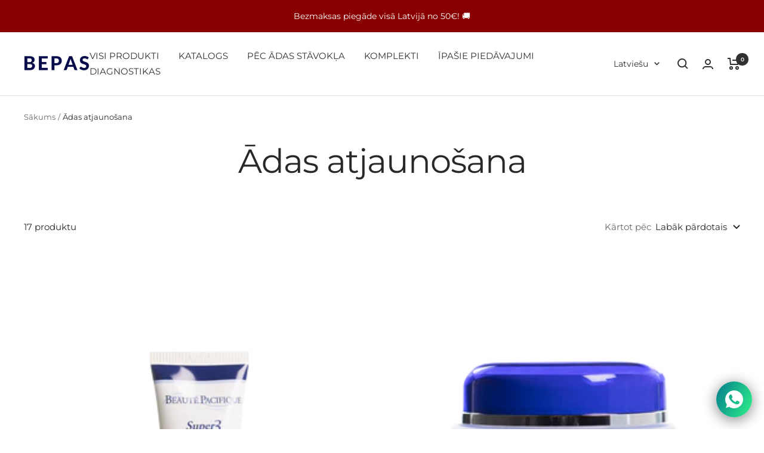

--- FILE ---
content_type: text/json
request_url: https://conf.config-security.com/model
body_size: 85
content:
{"title":"recommendation AI model (keras)","structure":"release_id=0x6b:4f:25:3e:5e:3f:31:28:7c:48:2a:49:61:26:67:3e:48:36:6a:4e:4f:57:50:57:23:73:51:3b:29;keras;1q5keroea4ojt9wbpdvtzr8kqm51cyjd8cmkyts1bc7b9far8nlvb6w2uhn7x77koil11ys5","weights":"../weights/6b4f253e.h5","biases":"../biases/6b4f253e.h5"}

--- FILE ---
content_type: text/javascript
request_url: https://beaute-pacifique.lv/cdn/shop/t/9/assets/custom.js?v=167639537848865775061677936175
body_size: -682
content:
//# sourceMappingURL=/cdn/shop/t/9/assets/custom.js.map?v=167639537848865775061677936175
